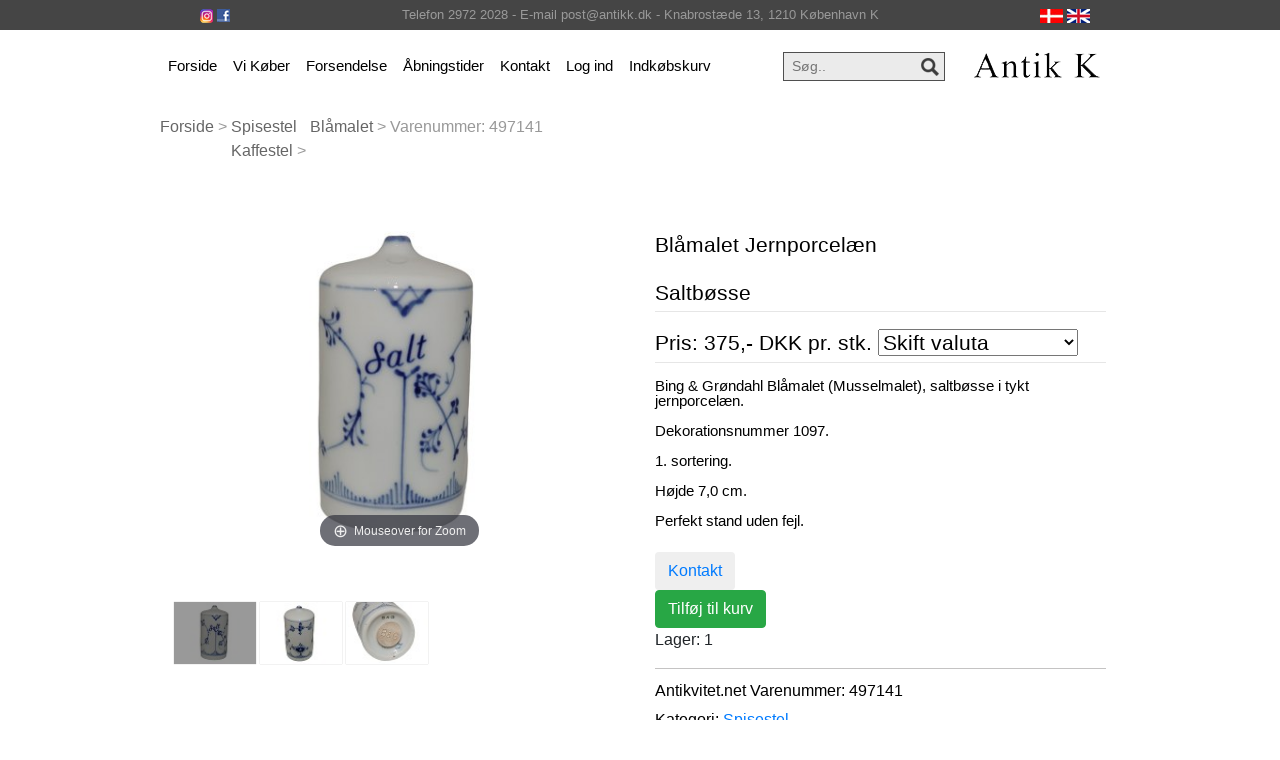

--- FILE ---
content_type: text/html
request_url: https://www.antikk.dk/stort.asp?selbinr=497141
body_size: 14435
content:

<!doctype html>
<html lang="en">
  <head>
    <title>Antik K - Bl�malet Jernporcel�n * * Saltb�sse</title>
	<meta charset="text/html; charset=iso-8859-1">
	<meta name="viewport" content="width=device-width, initial-scale=1, shrink-to-fit=no">
	<meta http-equiv="content-language" content="dk">
	<meta name="title" content="Bl�malet">
	<meta name="description" content="Bl�malet Jernporcel�n<br>
<br>
Saltb�sse">
	<meta name="keywords" content="Bl�malet, Jernporcel�n, Saltb�sse, Bing & Gr�ndahl, Musselmalet, tykt, Dekorationsnummer, 1097, sortering, H�jde, Perfekt, stand, uden, fejl">
	<meta name="Author" content="Netordre.dk">
	<link rel="icon" href="pics/favicon.ico">
	<meta name="robots" content="index, nofollow">


    <!-- Bootstrap core CSS -->
    <link href="css/bootstrap.min.css" rel="stylesheet">

    <!-- Custom styles for this site -->
    <link href="css/style1.css" rel="stylesheet">
	<link href="css/kurvstyle1.css" rel="stylesheet">
<!-- Google Tag Manager -->
<script>(function(w,d,s,l,i){w[l]=w[l]||[];w[l].push({'gtm.start':
new Date().getTime(),event:'gtm.js'});var f=d.getElementsByTagName(s)[0],
j=d.createElement(s),dl=l!='dataLayer'?'&l='+l:'';j.async=true;j.src=
'https://www.googletagmanager.com/gtm.js?id='+i+dl;f.parentNode.insertBefore(j,f);
})(window,document,'script','dataLayer','GTM-NR3TKBLL');</script>
<!-- End Google Tag Manager -->
  </head>

<body>
<!-- Google Tag Manager (noscript) -->
<noscript><iframe src="https://www.googletagmanager.com/ns.html?id=GTM-NR3TKBLL"
height="0" width="0" style="display:none;visibility:hidden"></iframe></noscript>
<!-- End Google Tag Manager (noscript) -->

<div class="full-top-bar">
	<div class="top-bar">
	 <div class="row">
	<div class="col-md-2">
		<a target="_blank" href="https://www.instagram.com/antikkdk"><img alt="Instagram" src="pics/instagram.png"></a>
		<a target="_blank" href="https://www.facebook.com/antikk.dk/"><img alt="Facebook" src="pics/facebook.png"></a>
	</div>
	<div class="col-md-8">
	Telefon 2972 2028 - E-mail post@antikk.dk - Knabrost�de 13, 1210 K�benhavn K
	</div>
	<div class="col-md-2"> 
	<a href="/stort.asp?sprog=45&amp;selbinr=497141"><img alt="Dansk" src="pics/dk.jpg"></a>								
	<a href="/stort.asp?language=44&amp;selbinr=497141"><img alt="English" src="pics/uk.png"></a>				
	</div>	
	</div>
	</div>
</div>
  
<div class="container">
<!-- Menu/Top -->
    <nav class="navbar navbar-expand-md navbar-light">	
		<div class="container">     
			<button class="navbar-toggler" type="button" data-toggle="collapse" data-target="#navbarCollapse" aria-controls="navbarCollapse" aria-expanded="false" aria-label="Toggle navigation">
				<span class="navbar-toggler-icon"></span>
			</button>
			<div class="collapse navbar-collapse" id="navbarCollapse">
				<ul class="navbar-nav mr-auto">
				  <li class="nav-item">
					<a class="nav-link" href="./">Forside</a>
				  </li>
				  <li class="nav-item">
					<a class="nav-link" href="kob.asp?kukat=4287">Vi K�ber</a>
				  </li>
				   <li class="nav-item">
					<a class="nav-link" href="transport.asp">Forsendelse</a>
				  </li>
				   <li class="nav-item">
					<a class="nav-link" href="tider.asp">�bningstider</a>
				  </li>
				   <li class="nav-item">
					<a class="nav-link" href="kontakt.asp">Kontakt</a>
				  </li>
				  				  
				 
 				<li class="nav-item"><a class="nav-link" href="login.asp" title="Log ind">Log ind</a></li>
				<li class="nav-item"><a href="kurv.asp" class="nav-link" >Indk�bskurv
							
				</a>
				</ul>
								  
				<!-- Search Bar -->
				<div class="search-bar d-none d-lg-block">				
					<form action=sog.asp method=get />			
						<input type="text" name="T2" placeholder="S�g.." value="" onfocus="this.value = '';" onblur="if (this.value == 'S�g..') {this.value = 'S�g..';}">	
						<input type="submit" value="">				
					</form>					
				</div>	
				<!--// Search Bar Slut -->
				
			</div>
		
		<a class="navbar-brand" href="./"><img alt="Antik K" src="pics/logo.png"></a>	
		</div>	 
    </nav>
	<div class="container">
	<div class="col-sm-12">
	<div class="search-bar d-lg-none d-md-block">				
					<form action=sog.asp method=get />			
						<input type="text" name="T2" placeholder="S�g.." value="" onfocus="this.value = '';" onblur="if (this.value == 'S�g..') {this.value = 'S�g..';}">	
						<input type="submit" value="">				
					</form>	
					
		</div>
	
		</div>
	</div>

	
<!-- Menu/Top slut-->

	<!--start-single-->
<div class="single contact">
	<!--start-breadcrumbs-->
	<div class="breadcrumbs">
		<div class="container">
			<div class="breadcrumbs-main">
				<ol class="breadcrumb">
				<li><a href="default.asp">Forside</a> &gt;&nbsp;</li>
<li> <a href="katindex.asp?kukat=2700">Spisestel<br>Kaffestel</a> &gt;&nbsp;</li>
					<li> <a href="katindex.asp?kukat=2730">Bl�malet</a> &gt;&nbsp;</li>
					<li> Varenummer: <span itemprop="productID">497141</span></li>				
				</ol>
			</div>
		</div>
	</div>
	<!--end-breadcrumbs-->	
	<div itemscope itemtype="http://schema.org/Product">
			<div class="container">
			<div class="single-main">
				<div class="col-md-12 single-main-left">
				<div class="sngl-top">
					<div class="col-md-6 single-top-left">	
							
<!-- Main zoom image -->
<div class='magiczoombox_main'><a href='../images/apZoom/497141z.jpg' class='MagicZoom' data-options='zoomCaption: top'  id='product' >
		<img itemprop='image' class='stort-img-responsive stort-zoom-img' src='../images/antLarge/497141.jpg' title='Bl&#229;malet Jernporcel&#230;nSaltb&#248;sse' alt='Bl&#229;malet Jernporcel&#230;nSaltb&#248;sse' />
</a></div><br><br><div class='MagicScroll'>
<!-- Main thumbnail -->
<a data-zoom-id='product' href='../images/apZoom/497141z.jpg' data-image='../images/antLarge/497141.jpg'>
	<img src='../images/antSmall/497141s.jpg' title='Bl&#229;malet Jernporcel&#230;nSaltb&#248;sse' alt='Bl&#229;malet Jernporcel&#230;nSaltb&#248;sse'>
</a>
<!-- Extra Thumbnails -->
<a data-zoom-id='product' href='../images/subApZoom/730112z.jpg' data-image='../images/antSubLarge/730112.jpg' >
	<img alt='' class='subzoom' title='' src='../images/antSubSmall/730112s.jpg'></a>
<a data-zoom-id='product' href='../images/subApZoom/730113z.jpg' data-image='../images/antSubLarge/730113.jpg' >
	<img alt='' class='subzoom' title='' src='../images/antSubSmall/730113s.jpg'></a>
</div>
<!-- Zoom Plugin css -->
<link href='../images/magiczoomplus/magiczoomplus.css' rel='stylesheet'>
<!-- Zoom Plugin js -->
<script src='../images/magiczoomplus/magiczoomplus.js'></script>

<script>
var mzOptions = {
    variableZoom: true,
    rightClick: true,
	zoomCaption: 'top',
    textBtnClose: 'Luk',
    textBtnNext: 'N�ste',
    textBtnPrev: 'Forrige',
    textHoverZoomHint: 'Mouseover for Zoom',
    textClickZoomHint: 'Klik for Zoom',
    textExpandHint: 'Klik for at udvide'
};
</script>
									
					</div>	
					<div class="col-md-6 single-top-right">
						<div class="single-para simpleCart_shelfItem">
						<h5><span itemprop="name">Bl�malet Jernporcel�n<br>
<br>
Saltb�sse</span></h5>							
							<h5 class="item_price"><a name=valuta></a><form action='/stort.asp#valuta' method='get' target='_self'>
<table cellspacing=0 cellpadding=0 class='TBpris'><tr><td>
Pris: 375,- <span class='notranslate'>DKK</span> pr. stk.
<input type='hidden' name='selbinr' value='497141'>
<input type='hidden' name='kukat' value='2730'>
<select name='valuta' onchange='submit()' class='valuta'><option selected>Skift valuta</option>	<option value='EUR'>Euro</option>
	<option value='USD'>US $</option>
	<option value='GBP'>Engelske pund</option>
	<option value='SEK'>Svenske kroner</option>
	<option value='NOK'>Norske kroner</option>
	<option value='CHF'>Schweizerfranc</option>
	<option value='CAD'>Canadiske dollars</option>
	<option value='JPY'>Japanske yen</option>
	<option value='AUD'>Australske $</option>
	<option value='NZD'>New Zealandske $</option>
	<option value='HKD'>Hong Kong $</option>
	<option value='SGD'>Singapore $</option>
	<option value='CNY'>Kinesiske Yuan</option>
</select>

</td></tr></table></form></h5>														
							<p><span itemprop="description">Bing & Gr�ndahl Bl�malet (Musselmalet), saltb�sse i tykt jernporcel�n.<br>
<br>
Dekorationsnummer 1097.<br>
<br>
1. sortering.<br>
<br>
H�jde 7,0 cm.<br>
<br>
Perfekt stand uden fejl.</span></p>
							<br>
								<button type="button" class="btn btn-default"><a href="mailto:post%40antikk.dk?subject=Emne&nbsp;nr.%20497141&#38;body=Link:%20https://www.antikk.dk/stort.asp%3fselbinr%3d497141%20%0D%0a%0dBl%C3%A5malet%20Jernporcel%C3%A6n%0d%0a%0d%0aSaltb%C3%B8sse">Kontakt</a></button>	
								
<div itemprop='offers' itemscope itemtype='https://schema.org/Offer'>
	<meta itemprop='priceCurrency' content='DKK' />
	<meta itemprop='price' content='375' />
	<meta itemprop='availability' content='https://schema.org/InStock' />
	<meta itemprop='itemCondition' content='https://schema.org/UsedCondition' />
</div>
		  
      </div>
		<a class="btn icon-btn btn-success" rel=nofollow href="hideStort.asp?selbinr=497141&add"><span class="glyphicon btn-glyphicon glyphicon-shopping-cart img-circle text-success"></span>Tilf�j til kurv</a>
		<p>Lager: 1</p>

							<ul class="tag-men">
								<li><span>Antikvitet.net Varenummer</span>: 497141</li>								
								<li><span>Kategori:</span>									
								<a href="katindex.asp?kukat=2700">Spisestel<br>Kaffestel</a> /
								<a href="katindex.asp?kukat=2730">Bl�malet</a>								
							</ul>
								
						</div>
					</div>
					<div class="clearfix"> </div>
				</div>

				<div class="latestproducts"><hr>
				<h3>Andre produkter i denne kategori</h3>				
					<div class="product-one">
												<div class="col-md-3 product-left p-left"> 
							<div class="product-main simpleCart_shelfItem">
								<a href="stort.asp?selbinr=557327" class="mask"><img class="img-responsive zoom-img" src="../images/antSmall/557327s.jpg" alt="Bl&#229;malet Bouillionkop med l&#229;g" /></a>
								<div class="product-bottom">
									<h3>Bl�malet 

Bouillionkop med l�g									<br>Pris: 975&nbsp;DKK&nbsp;pr. stk.									</h3>
								</div>
							</div>
						</div>							

												<div class="col-md-3 product-left p-left"> 
							<div class="product-main simpleCart_shelfItem">
								<a href="stort.asp?selbinr=601323" class="mask"><img class="img-responsive zoom-img" src="../images/antSmall/601323s.jpg" alt="Bl&#229;malet Hotelporcel&#230;nLille kaffekande" /></a>
								<div class="product-bottom">
									<h3>Bl�malet Hotelporcel�n

Lille kaffekande									<br>Pris: 1.975&nbsp;DKK&nbsp; 									</h3>
								</div>
							</div>
						</div>							

												<div class="col-md-3 product-left p-left"> 
							<div class="product-main simpleCart_shelfItem">
								<a href="stort.asp?selbinr=589651" class="mask"><img class="img-responsive zoom-img" src="../images/antSmall/589651s.jpg" alt="Bl&#229;malet Riflet med guldkantFl&#248;dekande" /></a>
								<div class="product-bottom">
									<h3>Bl�malet Riflet med guldkant

Fl�dekande									<br>Pris: 975&nbsp;DKK&nbsp; 									</h3>
								</div>
							</div>
						</div>							

												<div class="col-md-3 product-left p-left"> 
							<div class="product-main simpleCart_shelfItem">
								<a href="stort.asp?selbinr=521026" class="mask"><img class="img-responsive zoom-img" src="../images/antSmall/521026s.jpg" alt="Bl&#229;malet Hotelporcel&#230;nAskeb&#230;ger med logo Drewsen &amp; Nellemann Nyborg" /></a>
								<div class="product-bottom">
									<h3>Bl�malet Hotelporcel�n

Askeb�ger med logo ...									<br>Pris: 475&nbsp;DKK&nbsp; 									</h3>
								</div>
							</div>
						</div>							

							
					<div class="clearfix"></div>					
					</div>				
				</div>
			</div>
		
				<div class="clearfix"> </div>
			</div>
		</div>
</div>
</div>
	<!--end-single-->
	</div>
<div class="foot-top">
	<div class="container">
		<div class="col-md-5 s-c">		
				<div class="our-left">
					<h5>Vi tager imod f�glende:</h5><br>
				</div>			
			<li>
				<div class="social-ic">
					<ul>						
						<li><img src="pics/mobilepay.png" alt="MobilePay"></li>
						<li><img src="pics/dankort.png" alt="Dankort"></li>					
						<li><img src="pics/mastercard.png" alt="Mastercard"></li>
						<li><img src="pics/visa.png" alt="Visa"></li>
							<div class="clearfix"></div>							
					</ul><br>
					<a href="Privatlivspolitik.asp">Privatlivspolitik i shoppen</a><br>
					<a href="cookiepolitik.asp">Cookiepolitik</a>
				</div>
			</li>
				<div class="clearfix"> </div>
		</div>
		<div class="col-md-7 our-st">
		
			<div class="col-md-6 our-st">
			<div class="our-left">
				<h5></h5>
				</div><br>
			<p>
			<a href="http://kad-ringen.dk" target="_blank"><img title="kad-ringen.dk" src="pics/kad.png"></a>&nbsp; 
			<a href="http://antikvitet.net" target="_blank"> <img src="pics/Antikvitet45.png"></a>
			</p>
			<h5>F�lg os: <a target="_blank" href="https://www.instagram.com/antikkdk"><img src="pics/instagram_icon.png"></a>  <a target="_blank" href="https://www.facebook.com/antikk.dk/"><img src="pics/facebook_icon.png"></a></h5>
		</div>
			
			<div class="col-md-6 our-st">
				<div class="our-left">
					<h5>Kontakt</h5>
				</div>
		
				<div class="clearfix"> </div>
					<li>Antik K</li><br>
					<li>Knabrostr�de 13,</li>
					<li>DK - 1210 K�benhavn K.</li><br><br>
					<li>Tel:<i class="phone"> </i>+45 2972 2028</li><br>
					<li>Email:<a href="mailto:post%40antikk.dk"><i class="mail"></i> post&#64;antikk.dk</a></li>					
			
			</div>
		</div>
			<div class="clearfix"> </div>
	</div>
</div>
    <!-- Bootstrap core JavaScript
    ================================================== -->
    <!-- Placed at the end of the document so the pages load faster -->
    <script src="https://code.jquery.com/jquery-3.2.1.slim.min.js" integrity="sha384-KJ3o2DKtIkvYIK3UENzmM7KCkRr/rE9/Qpg6aAZGJwFDMVNA/GpGFF93hXpG5KkN" crossorigin="anonymous"></script>
    <script>window.jQuery || document.write('<script src="js/jquery.min.js"><\/script>')</script>
    <script src="js/popper.min.js"></script>
    <script src="js/bootstrap.min.js"></script>
	
	  </body>
</html>